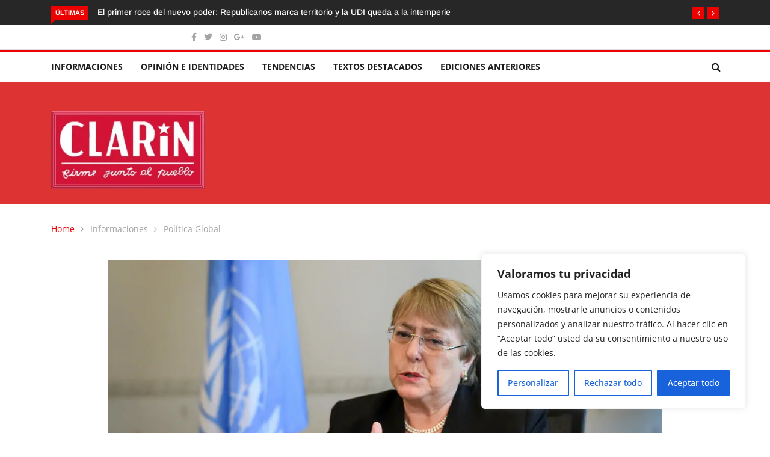

--- FILE ---
content_type: text/html; charset=utf-8
request_url: https://www.google.com/recaptcha/api2/aframe
body_size: 182
content:
<!DOCTYPE HTML><html><head><meta http-equiv="content-type" content="text/html; charset=UTF-8"></head><body><script nonce="xMw05hAutsTspwIvCwdXNg">/** Anti-fraud and anti-abuse applications only. See google.com/recaptcha */ try{var clients={'sodar':'https://pagead2.googlesyndication.com/pagead/sodar?'};window.addEventListener("message",function(a){try{if(a.source===window.parent){var b=JSON.parse(a.data);var c=clients[b['id']];if(c){var d=document.createElement('img');d.src=c+b['params']+'&rc='+(localStorage.getItem("rc::a")?sessionStorage.getItem("rc::b"):"");window.document.body.appendChild(d);sessionStorage.setItem("rc::e",parseInt(sessionStorage.getItem("rc::e")||0)+1);localStorage.setItem("rc::h",'1766547699923');}}}catch(b){}});window.parent.postMessage("_grecaptcha_ready", "*");}catch(b){}</script></body></html>